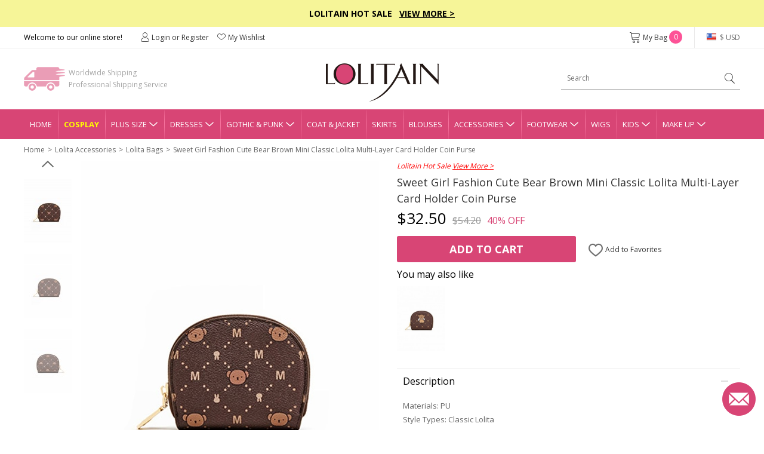

--- FILE ---
content_type: text/html; charset=utf-8
request_url: https://www.lolitain.com/sweet-girl-fashion-cute-bear-brown-mini-classic-lolita-multilayer-card-holder-coin-purse-p-11119.html
body_size: 12851
content:
<!DOCTYPE html>
<html lang="en">
<head>
<meta charset="UTF-8" />
<meta name="viewport" content="width=device-width, initial-scale=1">
<meta http-equiv="X-UA-Compatible" content="IE=edge">
<title>Sweet Girl Fashion Cute Bear Brown Mini Classic Lolita Multi-Layer Card Holder Coin Purse</title>
<base href="https://www.lolitain.com/" />
<meta name="description" content="Sweet Girl Fashion Cute Bear Brown Mini Classic Lolita Multi-Layer Card Holder Coin Purse" />
<script src="catalog/view/javascript/jquery/jquery-2.1.1.min.js" type="text/javascript"></script>
<link href="https://fonts.googleapis.com/css?family=Open+Sans:400,700&display=swap" rel="stylesheet">
<link href="static/fonts/iconfont.css?v=2r1bjm" rel="stylesheet">
<link href="catalog/view/theme/default/stylesheet/common.css?v=2r1bjm" rel="stylesheet">
<link href="catalog/view/theme/default/stylesheet/stylesheet.css?v=2r1bjm" rel="stylesheet">
<script src="catalog/view/javascript/common.js" type="text/javascript"></script>
<link href="https://www.lolitain.com/image/catalog/cart.png" rel="icon" />
<link rel="stylesheet" type="text/css" href="https://www.lolitain.com/static/slick/slick.css"/>
<link rel="stylesheet" type="text/css" href="https://www.lolitain.com/static/magnific/magnific-popup.css?v=2r1bjm"/>
<script type="text/javascript" src="https://www.lolitain.com/static/slick/slick.min.js"></script>
<script type="text/javascript" src="https://www.lolitain.com/static/magnific/jquery.magnific-popup.min.js"></script>
<script src="https://www.lolitain.com/static/js/jquery.jcountdown.min.js" type="text/javascript"></script>
<script src="https://www.lolitain.com/catalog/view/theme/default/js/main.min.js?v=2r1bjm" type="text/javascript"></script>
<!-- Global site tag (gtag.js) - Google Analytics -->
<script async src="https://www.googletagmanager.com/gtag/js?id=UA-106121402-1"></script>
<script>
window.dataLayer = window.dataLayer || [];
function gtag(){dataLayer.push(arguments);}
gtag('js', new Date());
gtag('config', 'UA-106121402-1');
gtag('config', 'AW-822975022',{'allow_enhanced_conversions':true});
gtag('get', 'UA-106121402-1', 'client_id', function(clientID){
    $.get("https://www.lolitain.com/index.php?route=common/client_id", {client_id:clientID});
});
</script>
<script type="application/ld+json">
{
  "@context": "http://schema.org",
  "@id": "https://www.lolitain.com/#organization",
  "@type": "Organization",
  "name": "Lolitain",
  "url": "https://www.lolitain.com/",
  "logo": "https://www.lolitain.com/catalog/view/theme/default/images/logo.png?v=2",
"description": "Buy Lolita clothes and accessories straight from the manufacturer at Lolitain shop. Choose your perfect lolita dress or costume – classic, gothic, sweet, school or punk.",
"telephone": "+8618136991708",
"email": "service@lolitain.com",
 "sameAs": [
    "https://www.facebook.com/lolitain.fashion/",
    "https://twitter.com/lolitain_fans",
    "https://www.instagram.com/lolitain.fashion/",
    "https://www.pinterest.com/lolitain/",
    "https://lolitain.tumblr.com/"
  ]
}
</script>
</head>
<body class="product-product-11119">
<script type="text/javascript">
$(document).ready(function() {
    /*
	    $("#timer").countdown({
        date: "2018-07-15 23:59:59".replace(/-/g, "/"),
        yearsAndMonths: true,
        serverDiff: -238278355000,
        template: '<span>%d</span>D <span>%h</span>H <span>%i</span>M <span>%s</span>S'
    });
	*/
});
</script>
<style type="text/css">
#timer { display:inline-block; color:#fff; font-size:14px; font-weight:bold; margin-left:30px;}
#timer span { font-size:20px; font-weight:bold;}
.top-slogan { padding:12px 0px; background-color:#F6F598; color:#000; font-weight:bold; font-size:14px;}
.top-slogan span { color:#ff0000;}
.top-slogan a { color:#000; text-decoration:underline;}
</style>
<div class="header">
    <div class="top-slogan">Lolitain Hot Sale  &nbsp;  <a href="/campaign/hot-sale-2026.html">View More &gt;</a><!--<div id="timer"></div>--></div>
    <div class="top-link">
        <ul class="header1">
            <li class="fl">
                Welcome to our online store!
            </li>
            <li class="fl top-account" id="account-html">
                                    <a href="https://www.lolitain.com/index.php?route=account/login"><i class="ico ico-Account"></i>Login or Register</a>
                                <a href="https://www.lolitain.com/index.php?route=account/wishlist"><i class="ico ico-nav_love"></i>My Wishlist</a>
            </li>
            <li class="fr top-currency">
                <div class="currency">
    <a href="javascript:;" class="top"><i class="huobi huobi-usd"></i>
                        $ USD                                                                                                                                        </a>
    <dl style="display:none;">
                                	<dd><a href="javascript:;" data-title="USD" class="currency-select"><i class="huobi huobi-usd"></i>US Dollar</a></dd>
                                            	<dd><a href="javascript:;" data-title="GBP" class="currency-select"><i class="huobi huobi-gbp"></i>Pound Sterling</a></dd>
                                            	<dd><a href="javascript:;" data-title="EUR" class="currency-select"><i class="huobi huobi-eur"></i>Euro</a></dd>
                                            	<dd><a href="javascript:;" data-title="CAD" class="currency-select"><i class="huobi huobi-cad"></i>Canadian Dollar</a></dd>
                                            	<dd><a href="javascript:;" data-title="AUD" class="currency-select"><i class="huobi huobi-aud"></i>Australian Dollar</a></dd>
                                            	<dd><a href="javascript:;" data-title="CHF" class="currency-select"><i class="huobi huobi-chf"></i>Switzerland Francs</a></dd>
                                            	<dd><a href="javascript:;" data-title="HKD" class="currency-select"><i class="huobi huobi-hkd"></i> Hongkong Dollar</a></dd>
                                            	<dd><a href="javascript:;" data-title="JPY" class="currency-select"><i class="huobi huobi-jpy"></i> Japanese Yen</a></dd>
                                            	<dd><a href="javascript:;" data-title="RUB" class="currency-select"><i class="huobi huobi-rub"></i> Russian Ruble</a></dd>
                                            	<dd><a href="javascript:;" data-title="MXN" class="currency-select"><i class="huobi huobi-mxn"></i> Mexican Peso</a></dd>
                                            	<dd><a href="javascript:;" data-title="NZD" class="currency-select"><i class="huobi huobi-nzd"></i> New Zealand Dollar</a></dd>
                        </dl>
    <form action="https://www.lolitain.com/index.php?route=common/currency/currency" method="post" enctype="multipart/form-data" id="form-currency">
    <input type="hidden" name="code" value="" />
    <input type="hidden" name="redirect" value="https://www.lolitain.com/sweet-girl-fashion-cute-bear-brown-mini-classic-lolita-multilayer-card-holder-coin-purse-p-11119.html" />
    </form>
</div>
            </li>
            <li class="fr top-cart">
                <a href="https://www.lolitain.com/index.php?route=checkout/cart"><i class="ico ico-cart"></i>My Bag <span id="CARTQTY">0</span></a>
            </li>
        </ul>
    </div>
    <div class="top-logo">
        
        <div class="header2">
            <div class="logo"><a href="https://www.lolitain.com/"><img src="https://www.lolitain.com/catalog/view/theme/default/images/logo.png?v=2" title="lolitain" alt="lolitain" /></a></div>
    		<div class="fastship">
            Worldwide Shipping<br>Professional Shipping Service
            </div>
            <div class="search" id="search"><input type="text" name="search" value="" placeholder="Search" /><a href="javascript:;"><i class="ico ico-search"></i></a>
</div>
        </div>
        
    </div>
    
    <div class="navgation">
        <ul>
            <li class="first"><a class="top" href="https://www.lolitain.com/">Home</a></li>
            
                            <li><a class="top" href="https://www.lolitain.com/cosplay" style="color:#ffff00; font-weight:bold;">Cosplay</a></li>
                            
                                                <li class="has-child">
                
                <a class="top" href="https://www.lolitain.com/plus-size-c-58.html" title="Plus Size">Plus Size<i class="ico ico-dropdown"></i></a>
                <div class="nav-child" style="display:none;">
                    <dl>
                                            <dd><a href="https://www.lolitain.com/plus-size-lolita-dresses-c-59.html">Plus Size Lolita Dresses</a></dd>
                                            <dd><a href="https://www.lolitain.com/plus-size-lolita-coat-jacket-c-60.html">Plus Size Lolita Coat &amp; Jacket</a></dd>
                                            <dd><a href="https://www.lolitain.com/plus-size-lolita-skirts-c-61.html">Plus Size Lolita Skirts</a></dd>
                                            <dd><a href="https://www.lolitain.com/plus-size-lolita-bloomers-c-62.html">Plus Size Lolita Bloomers</a></dd>
                                            <dd><a href="https://www.lolitain.com/plus-size-lolita-blouses-c-63.html">Plus Size Lolita Blouses</a></dd>
                                            <dd><a href="https://www.lolitain.com/plus-size-lolita-footwear-c-64.html">Plus Size Lolita Footwear</a></dd>
                                        </dl>
                </div>
            </li>
                                                            <li class="has-child">
                
                <a class="top" href="https://www.lolitain.com/lolita-dresses-c-1.html" title="Lolita Dresses">Dresses<i class="ico ico-dropdown"></i></a>
                <div class="nav-child" style="display:none;">
                    <dl>
                                            <dd><a href="https://www.lolitain.com/classic-lolita-dresses-c-2.html">Classic Lolita Dresses</a></dd>
                                            <dd><a href="https://www.lolitain.com/gothic-lolita-dresses-c-3.html">Gothic Lolita Dresses</a></dd>
                                            <dd><a href="https://www.lolitain.com/sweet-lolita-dresses-c-4.html">Sweet Lolita Dresses</a></dd>
                                            <dd><a href="https://www.lolitain.com/school-lolita-dresses-c-5.html">School Lolita Dresses</a></dd>
                                            <dd><a href="https://www.lolitain.com/punk-lolita-dresses-c-6.html">Punk Lolita Dresses</a></dd>
                                            <dd><a href="https://www.lolitain.com/lolita-prom-dresses-c-7.html">Lolita Prom Dresses</a></dd>
                                        </dl>
                </div>
            </li>
                                                            <li class="has-child">
                
                <a class="top" href="https://www.lolitain.com/gothic-punk-c-41.html" title="Gothic &amp; Punk">Gothic &amp; Punk<i class="ico ico-dropdown"></i></a>
                <div class="nav-child" style="display:none;">
                    <dl>
                                            <dd><a href="https://www.lolitain.com/gothic-punk-dresses-c-42.html">Gothic &amp; Punk Dresses</a></dd>
                                            <dd><a href="https://www.lolitain.com/gothic-punk-tops-c-43.html">Gothic &amp; Punk Tops</a></dd>
                                            <dd><a href="https://www.lolitain.com/gothic-punk-trousers-c-44.html">Gothic &amp; Punk Trousers</a></dd>
                                            <dd><a href="https://www.lolitain.com/gothic-punk-coats-jackts-c-45.html">Gothic &amp; Punk Coats &amp; Jackts</a></dd>
                                            <dd><a href="https://www.lolitain.com/gothic-punk-footwear-c-46.html">Gothic &amp; Punk Footwear</a></dd>
                                            <dd><a href="https://www.lolitain.com/gothic-punk-bags-c-47.html">Gothic &amp; Punk Bags</a></dd>
                                            <dd><a href="https://www.lolitain.com/gothic-punk-accessories-c-48.html">Gothic &amp; Punk Accessories</a></dd>
                                            <dd><a href="https://www.lolitain.com/gothic-punk-skirt-c-49.html">Gothic &amp; Punk Skirt</a></dd>
                                        </dl>
                </div>
            </li>
                                                            <li><a class="top" href="https://www.lolitain.com/lolita-coat-jacket-c-8.html" title="Lolita Coat &amp; Jacket">Coat &amp; Jacket</a></li>
                                                            <li><a class="top" href="https://www.lolitain.com/lolita-skirts-c-9.html" title="Lolita Skirts">Skirts</a></li>
                                                            <li><a class="top" href="https://www.lolitain.com/lolita-blouses-c-38.html" title="Lolita Blouses">Blouses</a></li>
                                                            <li class="has-child">
                
                <a class="top" href="https://www.lolitain.com/lolita-accessories-c-11.html" title="Lolita Accessories">Accessories<i class="ico ico-dropdown"></i></a>
                <div class="nav-child" style="display:none;">
                    <dl>
                                            <dd><a href="https://www.lolitain.com/lolita-socks-c-37.html">Lolita Socks</a></dd>
                                            <dd><a href="https://www.lolitain.com/lolita-scarves-c-83.html">Lolita Scarves</a></dd>
                                            <dd><a href="https://www.lolitain.com/lolita-fans-c-84.html">Lolita Fans</a></dd>
                                            <dd><a href="https://www.lolitain.com/lolita-leg-covers-c-86.html">Lolita Leg Covers</a></dd>
                                            <dd><a href="https://www.lolitain.com/lolita-beltsribbonsbadges-c-191.html">Lolita Belts/Ribbons</a></dd>
                                            <dd><a href="https://www.lolitain.com/magic-wandscepter-c-192.html">Lolita Magic Wand/Scepter</a></dd>
                                            <dd><a href="https://www.lolitain.com/lolita-brooches-c-193.html">Lolita Brooches</a></dd>
                                            <dd><a href="https://www.lolitain.com/lolita-props-c-195.html">Lolita Props</a></dd>
                                            <dd><a href="https://www.lolitain.com/lolita-bags-c-39.html">Lolita Bags</a></dd>
                                            <dd><a href="https://www.lolitain.com/lolita-masks-c-40.html">Lolita Masks</a></dd>
                                            <dd><a href="https://www.lolitain.com/lolita-umbrellas-c-57.html">Lolita Umbrellas</a></dd>
                                            <dd><a href="https://www.lolitain.com/lolita-ankle-belts-c-12.html">Lolita Ankle/Leg Belts</a></dd>
                                            <dd><a href="https://www.lolitain.com/lolita-earrings-c-13.html">Lolita Earrings</a></dd>
                                            <dd><a href="https://www.lolitain.com/lolita-hairpins-c-14.html">Lolita Hairpins</a></dd>
                                            <dd><a href="https://www.lolitain.com/lolita-headbands-c-15.html">Lolita Headbands</a></dd>
                                            <dd><a href="https://www.lolitain.com/lolita-necklaces-c-16.html">Lolita Necklaces</a></dd>
                                            <dd><a href="https://www.lolitain.com/lolita-wrist-straps-c-17.html">Lolita Wrist Straps</a></dd>
                                            <dd><a href="https://www.lolitain.com/lolita-bloomers-c-10.html">Lolita Bloomers</a></dd>
                                        </dl>
                </div>
            </li>
                                                            <li class="has-child">
                
                <a class="top" href="https://www.lolitain.com/lolita-footwear-c-18.html" title="Lolita Footwear">Footwear<i class="ico ico-dropdown"></i></a>
                <div class="nav-child" style="display:none;">
                    <dl>
                                            <dd><a href="https://www.lolitain.com/lolita-sandals-c-19.html">Lolita Sandals</a></dd>
                                            <dd><a href="https://www.lolitain.com/lolita-boots-c-20.html">Lolita Boots</a></dd>
                                            <dd><a href="https://www.lolitain.com/lolita-shoes-c-21.html">Lolita Shoes</a></dd>
                                        </dl>
                </div>
            </li>
                                                            <li><a class="top" href="https://www.lolitain.com/lolita-wigs-c-22.html" title="Lolita Wigs">Wigs</a></li>
                                                            <li class="has-child">
                
                <a class="top" href="https://www.lolitain.com/lolita-kids-c-73.html" title="Lolita Kids">Kids<i class="ico ico-dropdown"></i></a>
                <div class="nav-child" style="display:none;">
                    <dl>
                                            <dd><a href="https://www.lolitain.com/lolita-kids-dresses-c-74.html">Kids Dresses</a></dd>
                                            <dd><a href="https://www.lolitain.com/lolita-kids-shoes-c-75.html">Kids Shoes</a></dd>
                                            <dd><a href="https://www.lolitain.com/lolita-kids-coat-c-76.html">Kids Coat</a></dd>
                                            <dd><a href="https://www.lolitain.com/lolita-kids-bag-c-77.html">Kids Bag</a></dd>
                                            <dd><a href="https://www.lolitain.com/lolita-kids-headbands-c-78.html">Kids Headbands</a></dd>
                                            <dd><a href="https://www.lolitain.com/kids-tops-c-80.html">Kids Tops</a></dd>
                                            <dd><a href="https://www.lolitain.com/kids-necklaces-c-82.html">Kids Necklaces</a></dd>
                                            <dd><a href="https://www.lolitain.com/baby-rompers-c-106.html">Baby Rompers</a></dd>
                                        </dl>
                </div>
            </li>
                                                            <li class="has-child">
                
                <a class="top" href="https://www.lolitain.com/make-up-c-65.html" title="Make Up">Make Up<i class="ico ico-dropdown"></i></a>
                <div class="nav-child" style="display:none;">
                    <dl>
                                            <dd><a href="https://www.lolitain.com/tools-brushes-c-66.html">Tools &amp; Brushes</a></dd>
                                            <dd><a href="https://www.lolitain.com/eyeshadow-c-68.html">Eyeshadow</a></dd>
                                            <dd><a href="https://www.lolitain.com/eye-liner-c-70.html">Eye Liner</a></dd>
                                            <dd><a href="https://www.lolitain.com/mascara-c-71.html">Mascara</a></dd>
                                            <dd><a href="https://www.lolitain.com/brows-c-72.html">Brows</a></dd>
                                            <dd><a href="https://www.lolitain.com/nails-c-67.html">Nails</a></dd>
                                        </dl>
                </div>
            </li>
                                </ul>
    </div>
</div>



<div class="main"><div class="container">
    <ul class="breadcrumb">
                <li><a href="https://www.lolitain.com/">Home</a></li>
                <li><a href="https://www.lolitain.com/lolita-accessories-c-11.html">Lolita Accessories</a></li>
                <li><a href="https://www.lolitain.com/lolita-bags-c-39.html">Lolita Bags</a></li>
                <li><a href="https://www.lolitain.com/sweet-girl-fashion-cute-bear-brown-mini-classic-lolita-multilayer-card-holder-coin-purse-p-11119.html">Sweet Girl Fashion Cute Bear Brown Mini Classic Lolita Multi-Layer Card Holder Coin Purse</a></li>
            </ul>
    <div class="product-page">
    	<div class="product-left">
            <div class="gallery-box">
            	<a href="javascript:;" class="gallery-prev"></a>
            	<div class="list-gallery">
                                        <div class="image"><a href="javascript:;"  data-id="1" class="btn-gallery btn-gallery-catalogproducts111191jpg active"><img src="https://www.lolitain.com/image/cache/catalog/products/11119/1-80x108.jpg" alt="Sweet Girl Fashion Cute Bear Brown Mini Classic Lolita Multi-Layer Card Holder Coin Purse" /></a></div>
                                        <div class="image"><a href="javascript:;"  data-id="2" class="btn-gallery btn-gallery-catalogproducts111192jpg "><img src="https://www.lolitain.com/image/cache/catalog/products/11119/2-80x108.jpg" alt="Sweet Girl Fashion Cute Bear Brown Mini Classic Lolita Multi-Layer Card Holder Coin Purse" /></a></div>
                                        <div class="image"><a href="javascript:;"  data-id="3" class="btn-gallery btn-gallery-catalogproducts111193jpg "><img src="https://www.lolitain.com/image/cache/catalog/products/11119/3-80x108.jpg" alt="Sweet Girl Fashion Cute Bear Brown Mini Classic Lolita Multi-Layer Card Holder Coin Purse" /></a></div>
                                    </div>
                <a href="javascript:;" class="gallery-next"></a>
            </div>
            <div class="product-large">
                                <div class="large1" ><img src="https://www.lolitain.com/image/cache/catalog/products/11119/1-500x672.jpg" alt="Sweet Girl Fashion Cute Bear Brown Mini Classic Lolita Multi-Layer Card Holder Coin Purse" /></div>
                                <div class="large2" style="display:none;"><img src="https://www.lolitain.com/image/cache/catalog/products/11119/2-500x672.jpg" alt="Sweet Girl Fashion Cute Bear Brown Mini Classic Lolita Multi-Layer Card Holder Coin Purse" /></div>
                                <div class="large3" style="display:none;"><img src="https://www.lolitain.com/image/cache/catalog/products/11119/3-500x672.jpg" alt="Sweet Girl Fashion Cute Bear Brown Mini Classic Lolita Multi-Layer Card Holder Coin Purse" /></div>
                            </div>  
        </div>
        <div class="product-right">

                        
                        <div style="color:#ff0000; font-style:italic; margin-bottom:5px;">
                Lolitain Hot Sale                <a href="https://www.lolitain.com/campaign/hot-sale-2026.html" target="_blank" style="color:#ff0000; text-decoration:underline;">View More &gt;</a>
            </div>
            
            <div id="dynamic-info"><h1 id="product-title" class="product-name" style="margin-bottom:0;">Sweet Girl Fashion Cute Bear Brown Mini Classic Lolita Multi-Layer Card Holder Coin Purse</h1>


<div class="product-price">
            <span class="now">$32.50</span><span class="was">$54.20</span><span class="off">40% OFF</span>
    </div>

<div id="product">
        
    <input type="hidden" id="tailor_checked" value="0" />
    <input type="hidden" name="tailor_avaiable" value="0" />
    <input type="hidden" name="quantity" value="1" />
    <input type="hidden" name="product_id" value="11119" />
    <input type="hidden" name="option_key" value="" />
    <input type="hidden" name="ship_note" value="" />

    <div style="margin-top: 10px;"></div>

    <div class="product-add">
                    <div id="cart-btn">
                <a href="javascript:;" id="button-cart">Add to Cart</a>
            </div>
                
        <div id="wish-btn">
                            <a href="javascript:;" class="wish-add" data-id="11119"><i class="ico ico-like"></i> Add to Favorites</a>
                    </div>
    </div>
</div></div>

            <div>
                <!--related products-->
                                <div class="relate-title">You may also like</div>
                <ul class="product-relate">
                                    <li><a href="https://www.lolitain.com/cute-cartoon-bear-simple-mini-fashion-classic-lolita-multilayer-card-holder-coin-purse-p-11118.html"><img src="https://www.lolitain.com/image/cache/catalog/products/11118/1-220x296.jpg" /></a></li>
                                </ul>
                                <!--related products-->
                
                <!--tab info-->
                <div class="tab2-list">
                    <div class="tab2">
                        <div class="tab2-title">Description<i class="active"></i></div>
                        <div class="tab2-content">
                            <div class="product-desc"><p>Materials: PU</p><p>Style Types: Classic Lolita</p><p>Size: 11.5*10*3cm</p><p>Include: Coin Purse</p><p>Notice: Other Accessories Are Not Included</p></div>
                        </div>
                    </div>
                    <div class="tab2" id="tab2-size">
                        <div class="tab2-title">Size Guide<i></i></div>
                        <div class="tab2-content" style="display:none;">
                            <div class="product-desc">
                                                                    <div class="sizehtml">
                                                                            </div>
                                 
                            </div>
                        </div>
                    </div>
                    <div class="tab2">
                        <div class="tab2-title">Delivery & Return<i></i></div>
                        <div class="tab2-content" style="display:none;">
                            <div class="product-return">
    <p class="t1">Delivery</p>
    <p style="color:#ff0000;">Total Delivery Time = Processing Time(3-5 working days) + Shipping Time</p>
    <p><b>Note:</b> Weekends and holidays are excluded from processing and shipping time.</p>
    <p class="t1" style="margin-top:5px;">Shipping</p>
    <!--<p>1. Free Standard Shipping  - Airmail (Est. Shipping Time 5-12 business days)</p>-->
    <p>1. Standard Shipping - Airmail (Est. Shipping Time 5-12 business days)</p>
    <p>2. Expedited Shipping - DHL/UPS/Fedex/TNT (Est. Shipping Time 3-5 business days)</p>
    <p><a href="https://www.lolitain.com/shipping-partners-5.html" target="_blank">Learn more</a></p>
    <p class="t1" style="margin-top:5px;">Returns & Exchanges</p>
    <p style="color: #ff0000;">The items need not affect the normal secondary sales, otherwise, we will not support
        returns and exchanges.</p>
    <p>We accept return and exchange for the items in original conditions which have not been washed, altered or used.
    </p>
    <p>Please contact our customer service within 24 hrs after you received your package if you would like a return or
        exchange. Any questions and concerns, please email <a href="/cdn-cgi/l/email-protection#e7948295918e8482a78b888b8e93868e89c984888a"><span class="__cf_email__" data-cfemail="99eafcebeff0fafcd9f5f6f5f0edf8f0f7b7faf6f4">[email&#160;protected]</span></a></p>
    <p><a href="https://www.lolitain.com/return-policy-4.html" target="_blank">Learn more</a></p>
</div>                        </div>
                    </div>
                    <div class="tab2" id="tab2-measure">
                        <div class="tab2-title">How to Measure<i></i></div>
                        <div class="tab2-content" style="display:none;">
                        	<p style="font-weight:bold;">SIZE CHART MEASUREMENTS</p>
<p>Unless the costume is meant to be skin tight,you should choose a size that allows room to move.To ensure maximum
    comfort,you should give yourself 3-4 inches for movement.Please note that your normal jacket or pants size is not
    equal to your body measurements. For example,if your chest measures 32” and the size you’re looking to purchase has
    a chest measurement of 34” it may be a bit snug.When in doubt between two sizes,choose the lager of the two.</p>
<p style="font-weight:bold;">HOW TO PROVIDE CUSTOMIZED MEASUREMENTS</p>
<p>Please provide your accurate body measurement.</p>
<p>Our designers will appropriate enlargement to make clothes according with your measurement.</p>
<p style="font-weight:bold;">HOW TO TAKE YOUR MEASUREMENTS</p>
<p><img src="https://www.lolitain.com/catalog/view/theme/default/images/size.jpg"
        alt="Clothing size measurement instruction" class="img-responsive" /></p>
<p style="font-weight:bold;">A. Shoulder Breadth</p>
<p>1.From the edge of the shoulder socket</p>
<p>2. Measure across the back to the same point on the other shoulder</p>
<p style="font-weight:bold;">B. Bust/Chest</p>
<p>1. This is not your bra size</p>
<p>2. Wear a bra</p>
<p>3. Relax arms at sides</p>
<p>4. Pull tape across the fullest part of the bust,keep the tape a bit loose</p>
<p style="font-weight:bold;">C. Waist</p>
<p>1. Find the natural waist</p>
<p>2. This is the smallest part of the waist</p>
<p>3. Usually about 1 in. above belly button</p>
<p>4. Keep tape slightly loose to allow for breathing room</p>
<p style="font-weight:bold;">D. Hip</p>
<p>1. Find the widest part of the hips</p>
<p>2. Usually about 7 in. below natural waist</p>
<p>3. Tape should brush across both hipbones</p>
<p style="font-weight:bold;">E. Height</p>
<p>1. Stand straight with feet together</p>
<p>2. Begin at the top of the head and pull tape straight down to the foor</p>                        </div>
                    </div>
                </div>
                <!--tab info-->
			</div>
        </div>
    </div>
    
    <link href="https://www.lolitain.com/static/review/main.css?v=3" rel="stylesheet">
<div class="br-widget">
    <h2 class="br-widget-title">Customer Reviews</h2>
    <div class="br-widget-top">
        <div class="br-widget-col">
            <div>
                                <div class="br-widget-stars">
                    <span class="brico brico-star-off"></span><span class="brico brico-star-off"></span><span
                        class="brico brico-star-off"></span><span class="brico brico-star-off"></span><span
                        class="brico brico-star-off"></span>
                </div>
                <div class="br-widget-text">Be the first to write a review</div>
                            </div>
        </div>
        <div class="br-widget-col br-widget-col-2">
            <a href="javascript:;" class="br-widget-btn br-open-form" id="br-write-review">Write a review</a>
        </div>
    </div>

    <div class="br-form" style="display: none;">
        <div class="br-form-title">Write a review</div>

        <form id="br-form-data">
            <input type="hidden" name="review_product_id" value="11119">
            <div class="br-input-group">
                <div class="br-input-title">RATING</div>
                <div id="br-star"></div>
            </div>

            <div class="br-input-group">
                <div class="br-input-title">REVIEW TITLE</div>
                <input type="text" name="review_title" value="" class="br-input" placeholder="Give your review a title">
            </div>

            <div class="br-input-group">
                <div class="br-input-title">REVIEW</div>
                <textarea name="review_text" class="br-textarea" placeholder="Write your comments here"></textarea>
            </div>

            <div class="br-input-group">
                <div class="br-input-title">PICTURE (OPTIONAL)</div>
                <a href="javascript:;" class="br-upload-btn" id="br-upload-add"><span
                        class="brico brico-add"></span></a>
                <div class="br-imgs"></div>
            </div>

            <div class="br-input-group">
                <div class="br-input-title">
                    NAME (DISPLAYED PUBLICLY LIKE
                    <select name="review_name_format">
                        <option value="full" selected>John Smith</option>
                        <option value="lastshort">John S.</option>
                        <option value="allshort">J.S.</option>
                        <option value="anonymous">Anonymous</option>
                    </select>
                    )
                </div>
                <input type="text" name="review_author" value="" class="br-input"
                    placeholder="Enter your name (public)">
            </div>

            <div class="br-input-group">
                <div class="br-input-title">EMAIL</div>
                <input type="text" name="review_email" value="" class="br-input"
                    placeholder="Enter your email (private)">
            </div>

            <div class="br-form-text">How we use your data: We'll only contact you about the review you left, and only
                if necessary. By submitting your review, you agree to Our terms and conditions and privacy
                policy.</div>

            <div class="br-form-button">
                <a href="javascript:;" class="br-widget-btn-cancel br-hide-form">Cancel Review</a>
                <a href="javascript:;" class="br-widget-btn" id="br-review-submit">Submit Review</a>
            </div>
        </form>
    </div>

    <div class="br-success" style="display: none;">
        <a href="javascript:;" class="success-ico"><span class="brico brico-success"></span></a>
        <div>Review Submitted!</div>
        <p>Thank you! Please refresh the page in a few moments to see your review.</p>
    </div>

</div>

<script data-cfasync="false" src="/cdn-cgi/scripts/5c5dd728/cloudflare-static/email-decode.min.js"></script><script src="https://www.lolitain.com/static/review/jquery.raty.js" type="text/javascript"></script>
<script type="text/javascript">
    $(document).ready(function (e) {
        $('#br-star').raty({
            starType: 'span',
            scoreName: 'review_rating',
            space: false,
            score: 5
        });
    });

    $(document).on('click', '.title-review a', function () {
        var top = $('.br-widget').offset().top;
        $('html,body').animate({ scrollTop: top + 'px' }, 500);
    });
    

    $(document).on('click', '.br-open-form', function () {
        $('.br-form').show();
        $(this).text('Cancel Review').removeClass('br-open-form').addClass('br-hide-form');
        var top = $('.br-widget').offset().top;
        $('html,body').animate({ scrollTop: top + 'px' }, 500);
    });

    $(document).on('click', '.br-hide-form', function () {
        $('.br-form').hide();
        $('#br-write-review').text('Write a review').removeClass('br-hide-form').addClass('br-open-form');
        var top = $('.br-widget').offset().top;
        $('html,body').animate({ scrollTop: top + 'px' }, 500);
    });

    $(document).on('click', '.br-reload-page', function () {
        window.location.reload();
    });

    $(document).on('click', '#br-review-submit', function () {
        $('.br-error').remove();
        var eTop = 0;
        var sTop = $('.br-widget').offset().top;
        $.ajax({
            url: 'index.php?route=product/review/add',
            type: 'post',
            data: $('#br-form-data').serialize(),
            dataType: 'json',
            beforeSend: function () { },
            complete: function () { },
            success: function (json) {
                if (json.error_text) {
                    $('textarea[name="review_text"]').after('<div class="br-error">This field is required.</div>');
                    if (eTop == 0) {
                        eTop = $('textarea[name="review_text"]').offset().top;
                    }
                }
                if (json.error_author) {
                    $('input[name="review_author"]').after('<div class="br-error">This field is required.</div>');
                    if (eTop == 0) {
                        eTop = $('input[name="review_author"]').offset().top;
                    }
                }
                if (json.error_email) {
                    $('input[name="review_email"]').after('<div class="br-error">This field is required.</div>');
                    if (eTop == 0) {
                        eTop = $('input[name="review_email"]').offset().top;
                    }
                }
                if (json.success) {
                    $('.br-form').remove();
                    $('.br-success').show();
                    sTop = parseInt(sTop) - 100;
                    $('html,body').animate({ scrollTop: sTop + 'px' }, 500);
                    $('#br-write-review').text('Refresh Page').addClass('br-reload-page').removeClass('br-hide-form');
                } else {
                    if (eTop > 0) {
                        eTop = parseInt(eTop) - 40;
                        $('html,body').animate({ scrollTop: eTop + 'px' }, 500);
                    }
                }
            },
            error: function (xhr, ajaxOptions, thrownError) {
                alert(thrownError + "\r\n" + xhr.statusText + "\r\n" + xhr.responseText);
            }
        });
    });

    $(document).on('click', '#br-upload-add', function () {
        var clickBtn = $(this);
        $('#form-upload').remove();
        $('body').prepend('<form enctype="multipart/form-data" id="form-upload" style="display: none;"><input type="file" name="files[]" multiple></form>');
        $('#form-upload input[name=\'files[]\']').trigger('click');
        if (typeof timer != 'undefined') {
            clearInterval(timer);
        }
        timer = setInterval(function () {
            if ($('#form-upload input[name=\'files[]\']').val() != '') {
                clearInterval(timer);
                $.ajax({
                    url: 'https://review.lolitain.com/upload.php',
                    type: 'post',
                    dataType: 'json',
                    data: new FormData($('#form-upload')[0]),
                    cache: false,
                    contentType: false,
                    processData: false,
                    beforeSend: function () {
                        clickBtn.after('<div class="br-loader-warp"><div class="br-loader"></div></div>');
                    },
                    complete: function () {
                        $('.br-loader-warp').remove();
                    },
                    success: function (json) {
                        if (json['error']) {
                            alert(json['error']);
                        }
                        if (json['success'] == 1) {
                            if (json['images']) {
                                for (var i = 0; i < json['images'].length; i++) {
                                    var html = '';
                                    html += '<div class="br-img">';
                                    html += '<img src="' + json['images'][i].thumb + '" width="80" height="80">';
                                    html += '<a href="javascript:;" class="br-image-del"><span class="brico brico-delete"></span></a>';
                                    html += '<input type="hidden" name="review_images[' + i + '][image]" value="' + json['images'][i].src + '">';
                                    html += '<input type="hidden" name="review_images[' + i + '][thumb]" value="' + json['images'][i].thumb + '">';
                                    html += '</div>';
                                    clickBtn.siblings('.br-imgs').append(html);
                                }
                            }
                        }
                    },
                    error: function (xhr, ajaxOptions, thrownError) {
                        alert(thrownError + "\r\n" + xhr.statusText + "\r\n" + xhr.responseText);
                    }
                });
            }
        }, 500);
    });
    $(document).on('click', '.br-image-del', function () {
        $(this).parent().remove();
    });
</script>    <div id="br-review"></div>
    <script>
        $('#br-review').load('index.php?route=product/review&product_id=11119');
        $(document).on('click','#br-page a', function(e){
            e.preventDefault();
            $('#br-review').hide();
            $('#br-review').load(this.href);
            $('#br-review').fadeIn();
            var sTop = $('.br-widget').offset().top;
            $('html,body').animate({ scrollTop: sTop + 'px' }, 500);
        });
    </script>

    <!--Customers Also Viewed-->
        <div class="common-title">Customers Also Viewed</div>
    <div class="viewed-box">
    	<a href="javascript:;" class="viewed-prev"></a>
        <div class="list-viewed">
                        <div class="content">
            	<div class="image"><a href="https://www.lolitain.com/mini-pie-star-pancakes-series-sweet-lolita-cute-versatile-soft-girl-original-shoulder-handbag-p-19028.html"><img src="https://www.lolitain.com/image/cache/catalog/products/19028/1-220x296.jpg" alt="Mini Pie Star Pancakes Series Sweet Lolita Cute Versatile Soft Girl Original Shoulder Handbag" /></a></div>
                <div class="name"><a href="https://www.lolitain.com/mini-pie-star-pancakes-series-sweet-lolita-cute-versatile-soft-girl-original-shoulder-handbag-p-19028.html">Mini Pie Star Pancakes Series Sweet Lolita Cute Versatile Soft Girl Original Shoulder Handbag</a></div>
                <div class="price">
                                                                        <span class="now">$58.50</span>
                            <span class="was">$90.00</span>
                                                            </div>
                                <div class="discount"><span>35%</span><br>Off</div>
                            </div>
                        <div class="content">
            	<div class="image"><a href="https://www.lolitain.com/anime-kitten-print-cute-student-large-capacity-threedimensional-cat-claw-print-school-lolita-hand-bag-backpack-p-10707.html"><img src="https://www.lolitain.com/image/cache/catalog/products/10707/1-220x296.jpg" alt="Anime Kitten Print Cute Student Large Capacity Three-Dimensional Cat Claw Print School Lolita Hand Bag Backpack" /></a></div>
                <div class="name"><a href="https://www.lolitain.com/anime-kitten-print-cute-student-large-capacity-threedimensional-cat-claw-print-school-lolita-hand-bag-backpack-p-10707.html">Anime Kitten Print Cute Student Large Capacity Three-Dimensional Cat Claw Print School Lolita Hand Bag Backpack</a></div>
                <div class="price">
                                                                        <span class="now">$62.50</span>
                            <span class="was">$96.20</span>
                                                            </div>
                                <div class="discount"><span>35%</span><br>Off</div>
                            </div>
                        <div class="content">
            	<div class="image"><a href="https://www.lolitain.com/green-white-checkerboard-pink-bear-flower-acrylic-accessories-sweet-lolita-plush-tote-shoulder-bag-p-11007.html"><img src="https://www.lolitain.com/image/cache/catalog/products/11007/1-220x296.jpg" alt="Green White Checkerboard Pink Bear Flower Acrylic Accessories Sweet Lolita Plush Tote Shoulder Bag" /></a></div>
                <div class="name"><a href="https://www.lolitain.com/green-white-checkerboard-pink-bear-flower-acrylic-accessories-sweet-lolita-plush-tote-shoulder-bag-p-11007.html">Green White Checkerboard Pink Bear Flower Acrylic Accessories Sweet Lolita Plush Tote Shoulder Bag</a></div>
                <div class="price">
                                                                        <span class="now">$26.50</span>
                            <span class="was">$44.20</span>
                                                            </div>
                                <div class="discount"><span>40%</span><br>Off</div>
                            </div>
                        <div class="content">
            	<div class="image"><a href="https://www.lolitain.com/summer-apricot-straw-vacation-pastoral-style-cute-childlike-white-duck-single-strap-crossbody-sweet-lolita-bag-p-13984.html"><img src="https://www.lolitain.com/image/cache/catalog/products/13984/1-220x296.jpg" alt="Summer Apricot Straw Vacation Pastoral Style Cute Childlike White Duck Single Strap Crossbody Sweet Lolita Bag" /></a></div>
                <div class="name"><a href="https://www.lolitain.com/summer-apricot-straw-vacation-pastoral-style-cute-childlike-white-duck-single-strap-crossbody-sweet-lolita-bag-p-13984.html">Summer Apricot Straw Vacation Pastoral Style Cute Childlike White Duck Single Strap Crossbody Sweet Lolita Bag</a></div>
                <div class="price">
                                                                        <span class="now">$3.90</span>
                            <span class="was">$7.80</span>
                                                            </div>
                                <div class="discount"><span>50%</span><br>Off</div>
                            </div>
                        <div class="content">
            	<div class="image"><a href="https://www.lolitain.com/vintage-flower-ornate-jewel-decoration-pearl-lace-bowknot-classic-lolita-shoulder-portable-bag-p-11954.html"><img src="https://www.lolitain.com/image/cache/catalog/products/11954/1-220x296.jpg" alt="Vintage Flower Ornate Jewel Decoration Pearl Lace Bowknot Classic Lolita Shoulder Portable Bag" /></a></div>
                <div class="name"><a href="https://www.lolitain.com/vintage-flower-ornate-jewel-decoration-pearl-lace-bowknot-classic-lolita-shoulder-portable-bag-p-11954.html">Vintage Flower Ornate Jewel Decoration Pearl Lace Bowknot Classic Lolita Shoulder Portable Bag</a></div>
                <div class="price">
                                                                        <span class="now">$58.50</span>
                            <span class="was">$90.00</span>
                                                            </div>
                                <div class="discount"><span>35%</span><br>Off</div>
                            </div>
                        <div class="content">
            	<div class="image"><a href="https://www.lolitain.com/plush-erha-jk-girl-cute-doll-can-hang-luggage-sweet-lolita-backpack-p-10449.html"><img src="https://www.lolitain.com/image/cache/catalog/products/10449/1-220x296.jpg" alt="Plush Erha JK Girl Cute Doll Can Hang Luggage Sweet Lolita Backpack" /></a></div>
                <div class="name"><a href="https://www.lolitain.com/plush-erha-jk-girl-cute-doll-can-hang-luggage-sweet-lolita-backpack-p-10449.html">Plush Erha JK Girl Cute Doll Can Hang Luggage Sweet Lolita Backpack</a></div>
                <div class="price">
                                                                        <span class="now">$68.50</span>
                            <span class="was">$105.40</span>
                                                            </div>
                                <div class="discount"><span>35%</span><br>Off</div>
                            </div>
                        <div class="content">
            	<div class="image"><a href="https://www.lolitain.com/koala-gray-cute-plush-embroidered-question-mark-sweet-lolita-crossbody-bag-p-10437.html"><img src="https://www.lolitain.com/image/cache/catalog/products/10437/1-220x296.jpg" alt="Koala Gray Cute Plush Embroidered Question Mark Sweet Lolita Crossbody Bag" /></a></div>
                <div class="name"><a href="https://www.lolitain.com/koala-gray-cute-plush-embroidered-question-mark-sweet-lolita-crossbody-bag-p-10437.html">Koala Gray Cute Plush Embroidered Question Mark Sweet Lolita Crossbody Bag</a></div>
                <div class="price">
                                                                        <span class="now">$36.50</span>
                            <span class="was">$45.60</span>
                                                            </div>
                                <div class="discount"><span>20%</span><br>Off</div>
                            </div>
                        <div class="content">
            	<div class="image"><a href="https://www.lolitain.com/largecapacity-vest-style-autumn-winter-plush-cute-rainbow-chain-dark-cloud-lightning-detachable-decorative-sweet-lolita-messenger-bag-p-11311.html"><img src="https://www.lolitain.com/image/cache/catalog/products/11311/1-220x296.jpg" alt="Large-Capacity Vest Style Autumn Winter Plush Cute Rainbow Chain Dark Cloud Lightning Detachable Decorative Sweet Lolita Messenger Bag" /></a></div>
                <div class="name"><a href="https://www.lolitain.com/largecapacity-vest-style-autumn-winter-plush-cute-rainbow-chain-dark-cloud-lightning-detachable-decorative-sweet-lolita-messenger-bag-p-11311.html">Large-Capacity Vest Style Autumn Winter Plush Cute Rainbow Chain Dark Cloud Lightning Detachable Decorative Sweet Lolita Messenger Bag</a></div>
                <div class="price">
                                                                        <span class="now">$36.50</span>
                            <span class="was">$52.10</span>
                                                            </div>
                                <div class="discount"><span>30%</span><br>Off</div>
                            </div>
                        <div class="content">
            	<div class="image"><a href="https://www.lolitain.com/heart-of-carat-series-rich-lady-bowknot-diamond-hardware-buckle-underarm-chain-crossbody-sweet-lolita-small-square-bag-p-14382.html"><img src="https://www.lolitain.com/image/cache/catalog/products/14382/1-220x296.jpg" alt="Heart Of Carat Series Rich Lady Bowknot Diamond Hardware Buckle Underarm Chain Crossbody Sweet Lolita Small Square Bag" /></a></div>
                <div class="name"><a href="https://www.lolitain.com/heart-of-carat-series-rich-lady-bowknot-diamond-hardware-buckle-underarm-chain-crossbody-sweet-lolita-small-square-bag-p-14382.html">Heart Of Carat Series Rich Lady Bowknot Diamond Hardware Buckle Underarm Chain Crossbody Sweet Lolita Small Square Bag</a></div>
                <div class="price">
                                                                        <span class="now">$72.50</span>
                            <span class="was">$120.80</span>
                                                            </div>
                                <div class="discount"><span>40%</span><br>Off</div>
                            </div>
                        <div class="content">
            	<div class="image"><a href="https://www.lolitain.com/millennium-light-year-series-lizard-pattern-snake-print-hottie-subculture-y2k-texture-chain-armpit-bag-gothic-lolita-crossbody-bag-p-12545.html"><img src="https://www.lolitain.com/image/cache/catalog/products/12545/1-220x296.jpg" alt="Millennium Light Year Series Lizard Pattern Snake Print Hottie Subculture Y2K Texture Chain Armpit Bag Gothic Lolita Crossbody Bag" /></a></div>
                <div class="name"><a href="https://www.lolitain.com/millennium-light-year-series-lizard-pattern-snake-print-hottie-subculture-y2k-texture-chain-armpit-bag-gothic-lolita-crossbody-bag-p-12545.html">Millennium Light Year Series Lizard Pattern Snake Print Hottie Subculture Y2K Texture Chain Armpit Bag Gothic Lolita Crossbody Bag</a></div>
                <div class="price">
                                                                        <span class="now">$28.50</span>
                            <span class="was">$35.60</span>
                                                            </div>
                                <div class="discount"><span>20%</span><br>Off</div>
                            </div>
                        <div class="content">
            	<div class="image"><a href="https://www.lolitain.com/classic-solid-color-large-bow-knot-design-elegant-pearl-chain-classic-lolita-bag-p-9453.html"><img src="https://www.lolitain.com/image/cache/catalog/products/9453/1-220x296.jpg" alt="Classic Solid Color Large Bow  Knot Design Elegant Pearl Chain Classic Lolita Bag" /></a></div>
                <div class="name"><a href="https://www.lolitain.com/classic-solid-color-large-bow-knot-design-elegant-pearl-chain-classic-lolita-bag-p-9453.html">Classic Solid Color Large Bow  Knot Design Elegant Pearl Chain Classic Lolita Bag</a></div>
                <div class="price">
                                                                        <span class="now">$54.50</span>
                            <span class="was">$83.80</span>
                                                            </div>
                                <div class="discount"><span>35%</span><br>Off</div>
                            </div>
                        <div class="content">
            	<div class="image"><a href="https://www.lolitain.com/french-simple-stitching-pearl-love-chain-decoration-early-spring-armpit-bag-classic-lolita-portable-shoulder-bag-p-11586.html"><img src="https://www.lolitain.com/image/cache/catalog/products/11586/1-220x296.jpg" alt="French Simple Stitching Pearl Love Chain Decoration Early Spring Armpit Bag Classic Lolita Portable Shoulder Bag" /></a></div>
                <div class="name"><a href="https://www.lolitain.com/french-simple-stitching-pearl-love-chain-decoration-early-spring-armpit-bag-classic-lolita-portable-shoulder-bag-p-11586.html">French Simple Stitching Pearl Love Chain Decoration Early Spring Armpit Bag Classic Lolita Portable Shoulder Bag</a></div>
                <div class="price">
                                                                        <span class="now">$39.90</span>
                            <span class="was">$49.90</span>
                                                            </div>
                                <div class="discount"><span>20%</span><br>Off</div>
                            </div>
                    </div>
        <a href="javascript:;" class="viewed-next"></a>
    </div>
        <!--Customers Also Viewed-->
</div>
<script>
    $(document).ready(function (e) {
        //size inch & cm
        $('.size-tab li').click(function () {
            $(this).addClass('active');
            $(this).siblings().removeClass('active');
            var index = $(this).index();
            index = parseInt(index) + 1;
            $('.size-tab-content').hide();
            $('#size-tab-content' + index).fadeIn();
        });

        //images gallery
        $('.list-gallery').slick({
            slidesToShow: 5,
            slidesToScroll: 1,
            vertical: true,
            swipe: false,
            infinite: false,
            prevArrow: $('.gallery-prev'),
            nextArrow: $('.gallery-next')
        });

        //images gallery mobile
        $('.product-gallery').slick({
            dots: true,
            arrows: false,	
        });

        //Customers Also Viewed
        $('.list-viewed').slick({
            slidesToShow: 6,
            slidesToScroll: 6,
            swipe: false,
            infinite: false,
            prevArrow: $('.viewed-prev'),
            nextArrow: $('.viewed-next')
        });

        //size guide scroll
        $('.size-scroll').click(function () {
            $('#tab2-size .tab2-title').children('i').addClass('active');
            $('#tab2-size .tab2-content').show();
            var tTop = $('#tab2-size').offset().top;
            $('html,body').animate({
                scrollTop: tTop + 'px'
            }, 500);
        });

        //color trigger
        $('.values-color a').each(function(){
            if($(this).hasClass('active')){
               $(this).trigger('click'); 
            }
        });
    });

    //image click
    $(document).on('click', '.btn-gallery', function () {
        $('.btn-gallery').removeClass('active');
        $(this).addClass('active');
        var index = $(this).attr('data-id');
        $('.large' + index).siblings().hide();
        $('.large' + index).fadeIn();
    });

    //measure scroll
    $(document).on('click', '.measure-link', function () {
        $('#tab2-measure .tab2-title').children('i').addClass('active');
        $('#tab2-measure .tab2-content').show();
        var tTop = $('#tab2-measure').offset().top;
        $('html,body').animate({
            scrollTop: tTop + 'px'
        }, 500);
    });

    // size option change
    $(document).on('click', '.option-row-values a', function () {
        //remove error
        $(this).parent().siblings('.text-danger').remove();
        //fill val
        $(this).siblings('.vkey').val($(this).attr('data-key'));
        $(this).siblings('.poid').val($(this).attr('data-value'));
        //style
        $(this).siblings('a').removeClass('active');
        $(this).addClass('active');

        //color image
        var image_key = $(this).attr('data-image');
        if(image_key){
            var slickIndex = $('.btn-gallery-' + image_key).parent().attr('data-slick-index');
            $('.list-gallery').slick('slickGoTo',slickIndex);
            $('.btn-gallery-' + image_key).trigger('click');
        }

        
            //custom form
            var okey = $(this).siblings('.okey').val();
            var tailorov = $(this).attr('data-filter');
            if (okey == 'size') {
                if (tailorov == 1) {
                    $('#custom-form').show();
                    $('#tailor_checked').val(1);
                } else {
                    $('#custom-form').hide();
                    $('#tailor_checked').val(0);
                    clearTailor();
                }
            }

            });

    function clearTailor() {
        $('#custom-form .tailor-item').each(function (index, element) {
            $(this).val('');
        });
        $('.option-text2').val('');
    }

    //change size unit
    $(document).on('click', '.class_change a', function () {
        var sizeUnit = $(this).attr('data-title');
        $(this).addClass('active');
        $(this).siblings().removeClass('active');
        if (sizeUnit == 'in') {
            $('.size_unit_in').text('in');
            $('.size_unit_lb').text('lb');
        } else {
            $('.size_unit_in').text('cm');
            $('.size_unit_lb').text('kg');
        }
    });

    //add to cart
    $(document).on('click', '#button-cart', function () {

        $('#added-pop').remove();

        var allow = true;
        var tailor_avaiable = $('input[name="tailor_avaiable"]').val();
        if (tailor_avaiable == 1) {
            var tailor_checked = $('#tailor_checked').val();
            var tailor_string = '';
            if (tailor_checked == 1) {
                $('#custom-form .tailor-item').each(function (index, element) {
                    var itemVal = $(this).val();
                    console.log(itemVal);
                    if (itemVal.length == 0) {
                        allow = false;
                        alert('Tailored form can\'t be empty!');
                        return false;
                    }
                    tailor_string += $(this).siblings('input').val() + ':' + itemVal + $(this).siblings('span').text() + ' ';
                });
            }
            tailor_string = $.trim(tailor_string);
            $('.option-text2').val(tailor_string);
        }

        if (allow) {
            $.ajax({
                url: 'index.php?route=checkout/cart/add',
                type: 'post',
                data: $('#product input[type=\'hidden\']'),
                dataType: 'json',
                beforeSend: function () {
                    $('#cart-btn').html('<div class="la-ball-pulse la-dark"><div></div><div></div><div></div></div>');
                },
                complete: function () {
                    $('#cart-btn').html('<a href="javascript:;" id="button-cart">Add to Cart</a>');
                },
                success: function (json) {
                    $('.alert, .text-danger').remove();
                    if (json['error']) {
                        if (json['error']['option']) {
                            for (i in json['error']['option']) {
                                var element = $('#input-option' + i.replace('_', '-'));
                                element.after('<div class="text-danger">' + json['error']['option'][i] + '</div>');
                            }
                        }
                    }
                    if (json['success']) {
                        //update header cart number
                        $('#CARTQTY').text(json['cartqty']);
                        $('#dynamic-info').after(json.tpl_html);
                        $.magnificPopup.open({
                            items: {
                                src: $('#added-pop').html(),
                                type: 'inline'
                            }
                        });
                    }
                },
                error: function (xhr, ajaxOptions, thrownError) {
                    alert(thrownError + "\r\n" + xhr.statusText + "\r\n" + xhr.responseText);
                }
            });
        }
    });


    $(document).on('click', '.wish-add', function () {
        gtag('event', 'Click', {
            'event_category': 'Addwish',
            'event_label': 'Add to wish'
        });
        var wrapDiv = $(this).parent('#wish-btn');
        var product_id = $(this).attr('data-id');
        $.ajax({
            url: 'index.php?route=common/ajax/addwish',
            type: 'post',
            dataType: 'json',
            data: { product_id: product_id },
            success: function (json) {
                if (json.success) {
                    wrapDiv.html('<a href="javascript:;" class="wish-cancel" data-id="' + product_id + '"><i class="ico ico-like"></i> Added!</a>');
                } else {
                    $.magnificPopup.open({
                        items: {
                            src: json.html,
                            type: 'inline'
                        }
                    });
                }
            },
            error: function (xhr, ajaxOptions, thrownError) {
                alert(thrownError + "\r\n" + xhr.statusText + "\r\n" + xhr.responseText);
            }
        });
    });
    $(document).on('click', '.wish-cancel', function () {
        var wrapDiv = $(this).parent('#wish-btn');
        var product_id = $(this).attr('data-id');
        $.ajax({
            url: 'index.php?route=common/ajax/cancelwish',
            type: 'post',
            dataType: 'json',
            data: { product_id: product_id },
            success: function (json) {
                if (json.success) {
                    wrapDiv.html('<a href="javascript:;" class="wish-add" data-id="' + product_id + '"><i class="ico ico-like"></i> Add to Favorites</a>');
                }
            },
            error: function (xhr, ajaxOptions, thrownError) {
                alert(thrownError + "\r\n" + xhr.statusText + "\r\n" + xhr.responseText);
            }
        });
    });
</script></div>
<div class="footer">
	    <div class="newsletter-wrap">
        <div class="newsletter">
            <div class="newsletter1">STAY IN THE KNOW <br><span>Subscribe to our latest updates & special offers.</span></div>
            <div class="newsletter2">
            	<div class="newsletter-box" id="newsletter-form">
            		<span><i class="ico ico-email"></i></span><input type="text" name="email" placeholder="Enter Your E-mail Address" />
                </div>
                <div class="newsletter-msg" style="display:none;"></div>
            </div>
            <div class="newsletter3"><a href="javascript:;" id="btn-newsletter">Sign up</a></div>
        </div>
    </div>
    <div class="footer-desc">
        <ul class="clearfix">
            <li class="d1">
                <span></span>
                <p>If you are not entirely happy with your online purchase, simply return it to us for a replacement or refund.</p>
            </li>
            <li class="d2">
                <span></span>
                <p>Our direct relationship with manufacturers and buying power means that we can consistently offer you with the best price.</p>
            </li>
            <li class="d3">
                <span></span>
                <p>Fast and friendly support. Whenever you have questions, feel free to let us know, we will try our best to help you out.</p>
            </li>
            <li class="d4">
                <span></span>
                <p>Safe & Trustworthy. Work only with the most secure payment provider. Never store your credit card information.</p>
            </li>
        </ul>
    </div>
        <div class="footer-container">
        <div class="footer-box clearfix">
            <div class="footer-col">
                <div class="title">Our Info</div>
                <ul>
                    <li><a href="https://www.lolitain.com/about-us-1.html">About Us</a></li>
                    <li><a href="https://www.lolitain.com/privacy-3.html">Privacy Policy</a></li>
                    <li><a href="https://www.lolitain.com/return-policy-4.html">Return & Exchange</a></li>
                    <li><a href="https://www.lolitain.com/terms-conditions-12.html">Terms & Conditions</a></li>
                    <li><a href="https://www.lolitain.com/cash-back.html">Cash Back</a></li>
                    <li><a href="https://www.lolitain.com/blog">Lolitain Blog</a></li>
                    <li><a href="https://www.lolitain.com/video">Lolitain Video</a></li>
                    <li><a href="https://www.lolitain.com/customer-gallery">Customer Gallery</a></li>
                </ul>
            </div>
            <div class="footer-col">
       			<div class="title">Customer Care</div>
                <ul>
                    <li><a href="https://www.lolitain.com/contact-us-2.html">Contact Us</a></li>
                    <li><a href="https://www.lolitain.com/faq-6.html">FAQ</a></li>
                    <li><a href="https://www.lolitain.com/payment-7.html">Payment</a></li>
                    <li><a href="https://www.lolitain.com/wholesale-8.html">Wholesale</a></li>
                    <li><a href="https://www.lolitain.com/size-measure-9.html">Size Measure</a></li>
                    <li><a href="https://www.lolitain.com/shipping-partners-5.html">Shipping & Handling</a></li>
				</ul>
            </div>
            <div class="footer-col">
         		<div class="title">My Account</div>
                <ul>
                    <li><a href="https://www.lolitain.com/index.php?route=account/wishlist">Wish List</a></li>
                    <li><a href="https://www.lolitain.com/index.php?route=account/account">My Account</a></li>
                    <li><a href="https://www.lolitain.com/index.php?route=account/order">Order History</a></li>
                    <li><a href="https://www.lolitain.com/index.php?route=checkout/cart">My Cart</a></li>
                </ul>
            </div>
            <div class="footer-col footer-follow">
            	<div class="title">Follow us on</div>
                <div class="footer-social">
                	<a class="facebook" href="https://www.facebook.com/lolitain.fashion/" target="_blank" rel="nofollow"><i class="ico ico-social_facebook"></i></a>
                    <a class="twitter" href="https://twitter.com/lolitain_fans" target="_blank" rel="nofollow"><i class="ico ico-social_twitter"></i></a>
                    <a class="instagram" href="https://www.instagram.com/lolitain.fashion/" target="_blank" rel="nofollow"><i class="ico ico-social_ins"></i></a>
                    <a class="pinterest" href="https://www.pinterest.com/lolitain/" target="_blank" rel="nofollow"><i class="ico ico-social_pinterest"></i></a>
                    <a class="tumblr" href="https://lolitain.tumblr.com/" target="_blank" rel="nofollow"><i class="ico ico-social_tumblr"></i></a>
                </div>
                <div>
                                </div>
            </div>
        </div>
    </div>
    <div class="copyright">
        Copyright &copy; 2013-2026 <a href="https://www.lolitain.com/">lolitain.com</a>. All Rights Reserved.
    </div>
</div>
<div class="fix-contact"><a class="ajax-popup" href="https://www.lolitain.com/index.php?route=common/contact&product_id=11119"></a></div>

<script defer src="https://static.cloudflareinsights.com/beacon.min.js/vcd15cbe7772f49c399c6a5babf22c1241717689176015" integrity="sha512-ZpsOmlRQV6y907TI0dKBHq9Md29nnaEIPlkf84rnaERnq6zvWvPUqr2ft8M1aS28oN72PdrCzSjY4U6VaAw1EQ==" data-cf-beacon='{"version":"2024.11.0","token":"1b7cee14c0714e2c854809fde532cdd3","r":1,"server_timing":{"name":{"cfCacheStatus":true,"cfEdge":true,"cfExtPri":true,"cfL4":true,"cfOrigin":true,"cfSpeedBrain":true},"location_startswith":null}}' crossorigin="anonymous"></script>
</body>
</html>